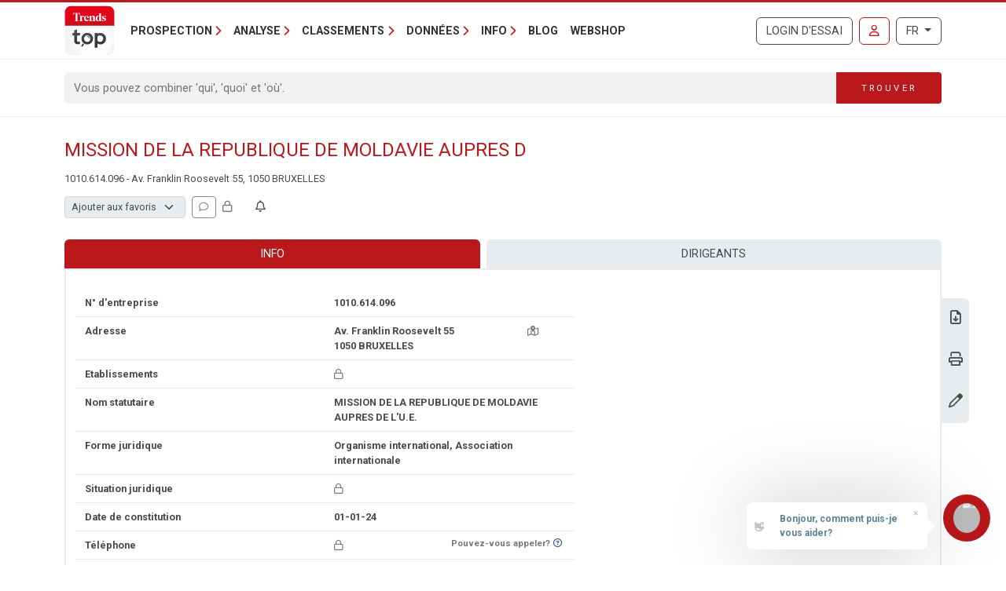

--- FILE ---
content_type: text/javascript
request_url: https://trendstop.levif.be/dist/main/assets/netframework-CK1sTsAm.js
body_size: 3015
content:
const __vite__mapDeps=(i,m=__vite__mapDeps,d=(m.f||(m.f=["assets/netframework-components-DS1XTSTM.js","assets/banners-D27yJ7kt.js","assets/runtime-dom.esm-bundler-BJIwUGoj.js","assets/export-app-mount-CPLLf5PZ.js","assets/ToolSubTab.vue_vue_type_script_setup_true_lang-CQpcwe-L.js","assets/GeoJsonMapLibre.vue_vue_type_style_index_0_lang-DkGST_L3.js","assets/context-DqZBtJxq.js","assets/index-CQ8WwGs2.js","assets/GeoJsonMapLibre-CoTHr6yk.css","assets/LocalOnly.vue_vue_type_script_setup_true_lang-Cq3Uqq5j.js","assets/index-G0GebMsj.js","assets/ofetch.CWycOUEr-DzNCxHek.js","assets/export-app-mount-Cm_JH2Yw.css","assets/password-hibp-checker-Dptshe7w.js"])))=>i.map(i=>d[i]);
import{i as k,T,_ as b}from"./banners-D27yJ7kt.js";function q(a){return a&&a.__esModule&&Object.prototype.hasOwnProperty.call(a,"default")?a.default:a}function M(a){if(Object.prototype.hasOwnProperty.call(a,"__esModule"))return a;var m=a.default;if(typeof m=="function"){var r=function s(){var f=!1;try{f=this instanceof s}catch{}return f?Reflect.construct(m,arguments,this.constructor):m.apply(this,arguments)};r.prototype=m.prototype}else r={};return Object.defineProperty(r,"__esModule",{value:!0}),Object.keys(a).forEach(function(s){var f=Object.getOwnPropertyDescriptor(a,s);Object.defineProperty(r,s,f.get?f:{enumerable:!0,get:function(){return a[s]}})}),r}var h={exports:{}};var A=h.exports,w;function R(){return w||(w=1,(function(a,m){(function(r,s){a.exports=s()})(A,function(){var r={};r.version="0.2.0";var s=r.settings={minimum:.08,easing:"ease",positionUsing:"",speed:200,trickle:!0,trickleRate:.02,trickleSpeed:800,showSpinner:!0,barSelector:'[role="bar"]',spinnerSelector:'[role="spinner"]',parent:"body",template:'<div class="bar" role="bar"><div class="peg"></div></div><div class="spinner" role="spinner"><div class="spinner-icon"></div></div>'};r.configure=function(e){var t,n;for(t in e)n=e[t],n!==void 0&&e.hasOwnProperty(t)&&(s[t]=n);return this},r.status=null,r.set=function(e){var t=r.isStarted();e=f(e,s.minimum,1),r.status=e===1?null:e;var n=r.render(!t),o=n.querySelector(s.barSelector),u=s.speed,p=s.easing;return n.offsetWidth,N(function(i){s.positionUsing===""&&(s.positionUsing=r.getPositioningCSS()),y(o,C(e,u,p)),e===1?(y(n,{transition:"none",opacity:1}),n.offsetWidth,setTimeout(function(){y(n,{transition:"all "+u+"ms linear",opacity:0}),setTimeout(function(){r.remove(),i()},u)},u)):setTimeout(i,u)}),this},r.isStarted=function(){return typeof r.status=="number"},r.start=function(){r.status||r.set(0);var e=function(){setTimeout(function(){r.status&&(r.trickle(),e())},s.trickleSpeed)};return s.trickle&&e(),this},r.done=function(e){return!e&&!r.status?this:r.inc(.3+.5*Math.random()).set(1)},r.inc=function(e){var t=r.status;return t?(typeof e!="number"&&(e=(1-t)*f(Math.random()*t,.1,.95)),t=f(t+e,0,.994),r.set(t)):r.start()},r.trickle=function(){return r.inc(Math.random()*s.trickleRate)},(function(){var e=0,t=0;r.promise=function(n){return!n||n.state()==="resolved"?this:(t===0&&r.start(),e++,t++,n.always(function(){t--,t===0?(e=0,r.done()):r.set((e-t)/e)}),this)}})(),r.render=function(e){if(r.isRendered())return document.getElementById("nprogress");P(document.documentElement,"nprogress-busy");var t=document.createElement("div");t.id="nprogress",t.innerHTML=s.template;var n=t.querySelector(s.barSelector),o=e?"-100":v(r.status||0),u=document.querySelector(s.parent),p;return y(n,{transition:"all 0 linear",transform:"translate3d("+o+"%,0,0)"}),s.showSpinner||(p=t.querySelector(s.spinnerSelector),p&&O(p)),u!=document.body&&P(u,"nprogress-custom-parent"),u.appendChild(t),t},r.remove=function(){E(document.documentElement,"nprogress-busy"),E(document.querySelector(s.parent),"nprogress-custom-parent");var e=document.getElementById("nprogress");e&&O(e)},r.isRendered=function(){return!!document.getElementById("nprogress")},r.getPositioningCSS=function(){var e=document.body.style,t="WebkitTransform"in e?"Webkit":"MozTransform"in e?"Moz":"msTransform"in e?"ms":"OTransform"in e?"O":"";return t+"Perspective"in e?"translate3d":t+"Transform"in e?"translate":"margin"};function f(e,t,n){return e<t?t:e>n?n:e}function v(e){return(-1+e)*100}function C(e,t,n){var o;return s.positionUsing==="translate3d"?o={transform:"translate3d("+v(e)+"%,0,0)"}:s.positionUsing==="translate"?o={transform:"translate("+v(e)+"%,0)"}:o={"margin-left":v(e)+"%"},o.transition="all "+t+"ms "+n,o}var N=(function(){var e=[];function t(){var n=e.shift();n&&n(t)}return function(n){e.push(n),e.length==1&&t()}})(),y=(function(){var e=["Webkit","O","Moz","ms"],t={};function n(i){return i.replace(/^-ms-/,"ms-").replace(/-([\da-z])/gi,function(c,l){return l.toUpperCase()})}function o(i){var c=document.body.style;if(i in c)return i;for(var l=e.length,g=i.charAt(0).toUpperCase()+i.slice(1),d;l--;)if(d=e[l]+g,d in c)return d;return i}function u(i){return i=n(i),t[i]||(t[i]=o(i))}function p(i,c,l){c=u(c),i.style[c]=l}return function(i,c){var l=arguments,g,d;if(l.length==2)for(g in c)d=c[g],d!==void 0&&c.hasOwnProperty(g)&&p(i,g,d);else p(i,l[1],l[2])}})();function _(e,t){var n=typeof e=="string"?e:S(e);return n.indexOf(" "+t+" ")>=0}function P(e,t){var n=S(e),o=n+t;_(n,t)||(e.className=o.substring(1))}function E(e,t){var n=S(e),o;_(e,t)&&(o=n.replace(" "+t+" "," "),e.className=o.substring(1,o.length-1))}function S(e){return(" "+(e.className||"")+" ").replace(/\s+/gi," ")}function O(e){e&&e.parentNode&&e.parentNode.removeChild(e)}return r})})(h)),h.exports}var j=R();const I=q(j);k();window.NProgress=I;window.BootstrapTooltip=T;(document.querySelectorAll('[id*="js-vue-"]').length||document.querySelectorAll('[class*="js-vue-"]').length)&&b(()=>import("./netframework-components-DS1XTSTM.js"),__vite__mapDeps([0,1,2]));document.getElementById("exportApp")&&b(()=>import("./export-app-mount-CPLLf5PZ.js"),__vite__mapDeps([3,2,4,5,6,7,8,9,10,11,1,12]));document.querySelectorAll(".js--password-input").length&&(b(()=>import("./password-strength-checker-DSk2sI2y.js"),[]),b(()=>import("./password-hibp-checker-Dptshe7w.js"),__vite__mapDeps([13,6])));console.info("🚀 netframework.ts",{"dev build":!1,"bootstrap version":T.VERSION});export{M as a,q as g};


--- FILE ---
content_type: text/javascript
request_url: https://trendstop.levif.be/dist/main/assets/BootstrapModal.vue_vue_type_script_setup_true_lang-CbHGnBT9.js
body_size: 1082
content:
import{M as r}from"./banners-D27yJ7kt.js";import{h as y,r as v,o as k,a as C,K as B,n as o,I as l,l as i,z as u,q as s,ad as w,m as d,E as g,t as z}from"./runtime-dom.esm-bundler-BJIwUGoj.js";const E=["id","data-bs-backdrop","data-bs-keyboard"],M={class:"modal-content"},S={class:"modal-title"},I=y({__name:"BootstrapModal",props:{id:{},title:{default:""},size:{default:"md"},backdrop:{type:[String,Boolean],default:!0},keyboard:{type:Boolean,default:!0},centered:{type:Boolean,default:!1},scrollable:{type:Boolean,default:!1},headerClass:{default:""},bodyClass:{default:""},footerClass:{default:""},showHeader:{type:Boolean,default:!0},showFooter:{type:Boolean,default:!0},showCloseButton:{type:Boolean,default:!0}},emits:["shown","hidden"],setup(e,{expose:b,emit:f}){const n=e,m=f,a=v(null);k(()=>{a.value&&(a.value.addEventListener("hidden.bs.modal",()=>m("hidden")),a.value.addEventListener("shown.bs.modal",()=>m("shown")))}),b({show:()=>{a.value&&(r.getInstance(a.value)||new r(a.value)).show()},hide:()=>{if(a.value){const t=r.getInstance(a.value);t&&t.hide()}}});const h=C(()=>n.size==="sm"?"modal-sm":n.size==="lg"?"modal-lg":n.size==="xl"?"modal-xl":"");return(t,c)=>(d(),B(w,{to:"body"},[o("div",{id:e.id,ref_key:"modalElement",ref:a,class:"modal fade",tabindex:"-1","data-bs-backdrop":e.backdrop,"data-bs-keyboard":e.keyboard},[o("div",{class:l(["modal-dialog",[h.value,{"modal-dialog-centered":e.centered},{"modal-dialog-scrollable":e.scrollable}]])},[o("div",M,[e.showHeader?(d(),i("div",{key:0,class:l(["modal-header",e.headerClass])},[s(t.$slots,"header",{},()=>[o("h5",S,[s(t.$slots,"title",{},()=>[g(z(e.title),1)])]),e.showCloseButton?(d(),i("button",{key:0,type:"button",class:l(["btn-close",{"btn-close-white":e.headerClass.includes("bg-danger")||e.headerClass.includes("bg-dark")}]),"data-bs-dismiss":"modal","aria-label":"Close"},null,2)):u("",!0)])],2)):u("",!0),o("div",{class:l(["modal-body",e.bodyClass])},[s(t.$slots,"default")],2),e.showFooter?(d(),i("div",{key:1,class:l(["modal-footer",e.footerClass])},[s(t.$slots,"footer",{},()=>[c[0]||(c[0]=o("button",{type:"button",class:"btn btn-secondary","data-bs-dismiss":"modal"},"Close",-1))])],2)):u("",!0)])],2)],8,E)]))}});export{I as _};
